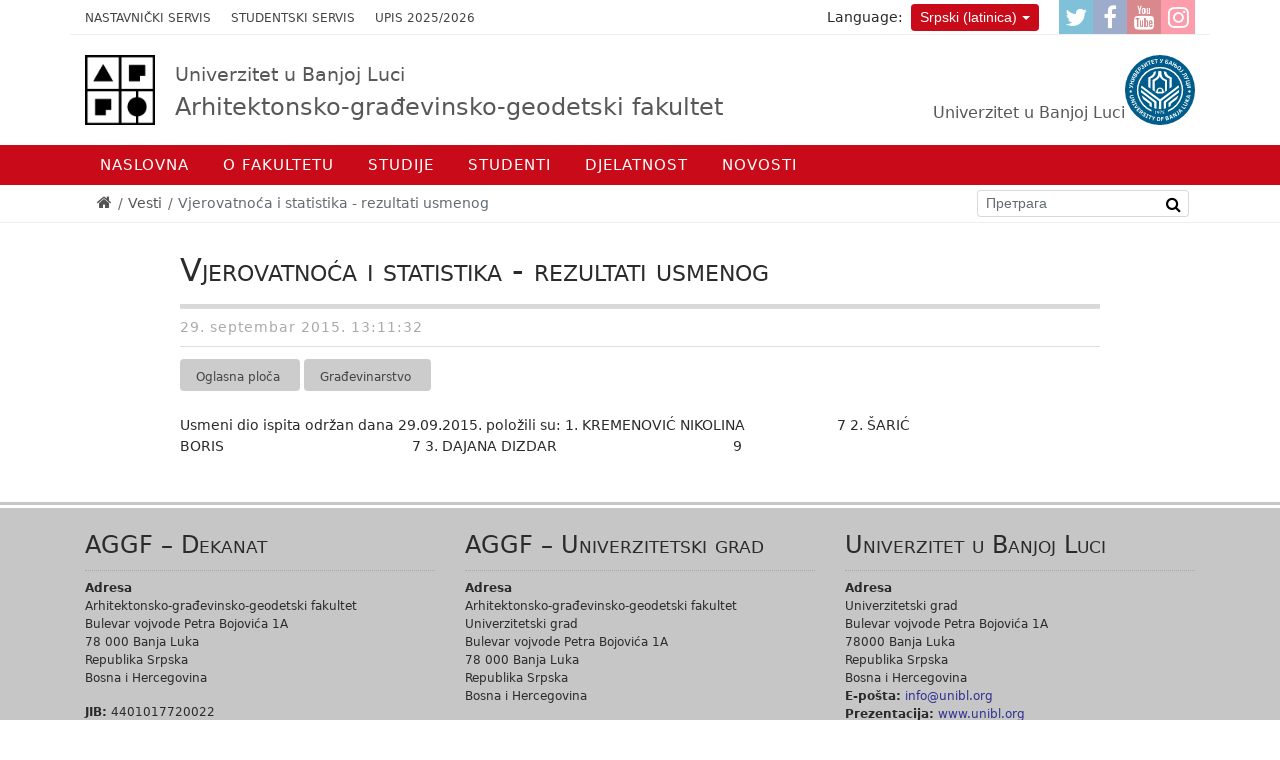

--- FILE ---
content_type: text/html; charset=utf-8
request_url: https://aggf.unibl.org/sr-lat/vesti/2015/09/vjerovatnoca-i-statistika-rezultati-usmenog-2
body_size: 24374
content:
<!DOCTYPE html>
<!--[if lt IE 7]><html class='ie ie6 lt-ie9 lt-ie8 lt-ie7' lang="sr-lat"><![endif]--><!--[if IE 7]><html class='ie ie7 lt-ie9 lt-ie8' lang="sr-lat"><![endif]--><!--[if IE 8]><html class='ie ie8 lt-ie9' lang="sr-lat"><![endif]--><!--[if IE 9]><html class='ie ie9' lang="sr-lat"><![endif]--><!--[if (gte IE 9)|!(IE)]<!--><html class="no-js" lang="sr-lat">
<!--<![endif]--><head>
<meta http-equiv="Content-Type" content="text/html; charset=UTF-8">
<meta charset="utf-8">
<title>Vjerovatnoća i statistika - rezultati usmenog | AGGFBL</title>
<meta content="Рачунски центар, Електротехнички факултет, Универзитет у Београду" name="author">
<meta content="width=device-width, initial-scale=1.0" name="viewport">
<meta content="https://aggf.unibl.org/uploads/attachment/slajd/144/large_bscap0010.jpg" property="og:image">
<meta content="Вјероватноћа и статистика - резултати усменог" property="og:title">
<meta contnet="website" property="og:type">
<meta content="https://aggf.unibl.org/sr-lat/vesti/2015/09/vjerovatnoca-i-statistika-rezultati-usmenog-2" propert="og:url">
<meta content="UNIBL" property="og:site_name">
<link rel="alternate" hreflang="sr-cyrl" href="/sr/vesti/2015/09/vjerovatnoca-i-statistika-rezultati-usmenog-2">
<script>html = document.getElementsByTagName('html')[0]
html.className = html.className.replace('no-js', 'js')
LOCALE = 'sr-lat'</script><link rel="stylesheet" media="all" href="/assets/application-a8dd92dfe9f59d021ed6628f5ad3ee63c0341ef7bb9b536d41039372e55f13e1.css" data-turbolinks-track="true">
<script src="/assets/application-38250a66443ffd4aa53d6f735cf1a2b12714c2881e428ba4f57c67f3f4a0d351.js" data-turbolinks-eval="false" defer></script><script>(function(i,s,o,g,r,a,m){i['GoogleAnalyticsObject']=r;i[r]=i[r]||function(){
(i[r].q=i[r].q||[]).push(arguments)},i[r].l=1*new Date();a=s.createElement(o),
m=s.getElementsByTagName(o)[0];a.async=1;a.src=g;m.parentNode.insertBefore(a,m)
})(window,document,'script','//www.google-analytics.com/analytics.js','ga');

ga('create', 'UA-20875499-7', 'auto');
// ga('send', 'pageview');</script><script>(function() {
  var cx = '007774614286240274075:i-sqmqqaexc';
  var gcse = document.createElement('script');
  gcse.type = 'text/javascript';
  gcse.async = true;
  gcse.src = 'https://cse.google.com/cse.js?cx=' + cx;
  var s = document.getElementsByTagName('script')[0];
  s.parentNode.insertBefore(gcse, s);
})();</script><meta name="csrf-param" content="authenticity_token">
<meta name="csrf-token" content="VfeskdqWNqGdtgbIYSB55b+xm82xqDZS9rXZhCUBI9WHVJY7vWhayW6seeRwO8/iTUfIkwaYfv/FKvPRWp3HYQ==">
<link href="/favicon/apple-icon-57x57.png" rel="apple-touch-icon" sizes="57x57">
<link href="/favicon/apple-icon-60x60.png" rel="apple-touch-icon" sizes="60x60">
<link href="/favicon/apple-icon-72x72.png" rel="apple-touch-icon" sizes="72x72">
<link href="/favicon/apple-icon-76x76.png" rel="apple-touch-icon" sizes="76x76">
<link href="/favicon/apple-icon-114x114.png" rel="apple-touch-icon" sizes="114x114">
<link href="/favicon/apple-icon-120x120.png" rel="apple-touch-icon" sizes="120x120">
<link href="/favicon/apple-icon-144x144.png" rel="apple-touch-icon" sizes="144x144">
<link href="/favicon/apple-icon-152x152.png" rel="apple-touch-icon" sizes="152x152">
<link href="/favicon/apple-icon-180x180.png" rel="apple-touch-icon" sizes="180x180">
<link href="/favicon/android-icon-192x192.png" rel="icon" sizes="192x192" type="image/png">
<link href="/favicon/favicon-32x32.png" rel="icon" sizes="32x32" type="image/png">
<link href="/favicon/favicon-96x96.png" rel="icon" sizes="96x96" type="image/png">
<link href="/favicon/favicon-16x16.png" rel="icon" sizes="16x16" type="image/png">
<link href="/manifest.json" rel="manifest">
<meta content="#ffffff" name="msapplication-TileColor">
<meta content="/favicon/ms-icon-144x144.png" name="msapplication-TileImage">
<meta content="#ffffff" name="theme-color">
<link href="http://www.google-analytics.com" rel="dns-prefetch">
</head>
<body class="frontend" data-action="vest" data-controller="home"><div id="wrapper">
<a href="#nav" id="hamburger"><div class="container">
<span></span>Navigacija</div></a><div id="toolbar"><div class="container">
<ul id="toolbar-linkovi">
  <li>
    <a href="https://zaposleni.unibl.org/" target="_blank">Nastavnički servis</a>
  </li>
  <li>
    <a href="https://student.unibl.org/" target="_blank">Studentski servis</a>
  </li>
  <li>
    <a href="https://aggf.unibl.org/sr/novosti/upis-2025-2026">Upis 2025/2026</a>
  </li>
</ul>
<ul id="socijalni-linkovi">
  <li>
    <a href="https://www.twitter.com" class="twitter" title="AGGF @ Twitter">
      <i class="fa fa-twitter"></i>
      <span class="label">Twitter</span>
    </a>
  </li>
  <li>
    <a href="https://www.facebook.com/aggf.unibl" class="facebook" title="AGGF @ Facebook">
      <i class="fa fa-facebook"></i>
      <span class="label">Facebook</span>
    </a>
  </li>
  <li>
    <a href="#" class="youtube" title="AGGF @ Youtube">
      <i class="fa fa-youtube"></i>
      <span class="label">YouTube</span>
    </a>
  </li>
  <li>
    <a href="https://www.instagram.com/aggf_unibl/" class="instagram" title="AGGF @ Instagram">
      <i class="fa fa-instagram"></i>
      <span class="label">Instagram</span>
    </a>
  </li>
</ul>
<div class="locales-switcher">
<div class="locales-label">Language:</div> <button aria-expanded="false" aria-haspopup="true" class="btn btn-sm btn-danger dropdown-toggle" data-toggle="dropdown" type="button">Srpski (latinica)</button><div class="dropdown-menu dropdown-menu-right">
<a class="dropdown-item sr" data-no-turbolink="true" href="/sr/vesti/2015/09/vjerovatnoca-i-statistika-rezultati-usmenog-2">Srpski</a><a class="dropdown-item sr-lat active" data-no-turbolink="true" href="/sr-lat/vesti/2015/09/vjerovatnoca-i-statistika-rezultati-usmenog-2">Srpski (latinica)</a><a class="dropdown-item en" data-no-turbolink="true" href="/en">English</a>
</div>
</div>
</div></div>
<header id="header"><div class="container" id="logoi">
<strong id="logo"><a title="Naslovna" href="/sr-lat"><img alt="Arhitektonsko-građevinsko-geodetski fakultet logo" src="/assets/logo-novi-148fbff72b9494b317659e9952af97f3f654a9a8c6da7941db5358f89e084c8d.jpg"><span><small class="unibl">Univerzitet u Banjoj Luci</small>Arhitektonsko-građevinsko-geodetski fakultet</span></a></strong><span id="logo-unibl"><a href="http://www.unibl.org/sr-lat"><img alt="Univerzitet u Banjoj Luci logo" src="/assets/logo-unibl-76fc69d78ff4adf5bf7baf0f0aca32df925325bdd22ff15e5f976fc759f1e353.svg"><span>Univerzitet u Banjoj Luci</span></a></span>
</div>
<div id="nav-wrap"><nav id="nav">
<ul class="nav-strane">
<li><a href="/">Naslovna</a></li>
<li>
<a href="/sr-lat/o-fakultetu">O fakultetu</a><ul class="nav-strane-1">
<li><a href="/sr-lat/o-fakultetu/istorija-fakulteta">Istorija</a></li>
<li><a href="/sr-lat/o-fakultetu/nova-zgrada">Nova zgrada AGGF-a</a></li>
<li><a href="/sr-lat/o-fakultetu/monografija">Monografija</a></li>
<li>
<a href="/sr-lat/o-fakultetu/organizacija">Organizacija</a><ul class="nav-strane-2">
<li><a href="/sr-lat/o-fakultetu/organizacija/kolegijum">Kolegijum</a></li>
<li><a href="/sr-lat/o-fakultetu/organizacija/nastavno-naucno-vijece">Nastavno-naučno vijeće</a></li>
<li><a href="/sr-lat/o-fakultetu/organizacija/koordinatori">Koordinatori</a></li>
<li><a href="/sr-lat/o-fakultetu/organizacija/katedre">Katedre</a></li>
<li><a href="/sr-lat/o-fakultetu/organizacija/centri">Centri</a></li>
</ul>
</li>
<li>
<a href="/sr-lat/o-fakultetu/zaposleni">Zaposleni</a><ul class="nav-strane-2">
<li><a href="http://aggf.unibl.org/sr/fis/adresar">Osoblje</a></li>
<li><a href="/sr-lat/o-fakultetu/zaposleni/veb-portal-za-zaposlene">Veb portal za zaposlene</a></li>
</ul>
</li>
<li>
<a href="/sr-lat/o-fakultetu/dokumenti">Dokumenti</a><ul class="nav-strane-2">
<li><a href="/sr-lat/o-fakultetu/dokumenti/maticnost">Matičnost fakulteta</a></li>
<li><a href="/sr-lat/o-fakultetu/dokumenti/akreditacija">Akreditacija</a></li>
<li><a href="/sr-lat/o-fakultetu/dokumenti/zakoni">Zakoni</a></li>
<li><a href="/sr-lat/o-fakultetu/dokumenti/statuti">Statuti</a></li>
<li><a href="/sr-lat/o-fakultetu/dokumenti/pravilnici">Pravilnici</a></li>
<li><a href="/sr-lat/o-fakultetu/dokumenti/ostali-akti">Ostali akti</a></li>
<li><a href="https://www.unibl.org/sr/univerzitet/povelja-i-kodeks">Povelja i kodeks</a></li>
<li><a href="https://www.unibl.org/sr/univerzitet/propisi">Propisi UNIBL</a></li>
</ul>
</li>
<li><a href="https://aggf.unibl.org/sr/vesti?utf8=%E2%9C%93&amp;q%5Bby_naslov%5D=&amp;q%5Bby_kategorije%5D%5B%5D=&amp;q%5Bby_kategorije%5D%5B%5D=402&amp;q%5Bby_predmeti%5D%5B%5D=&amp;q%5Bby_objavljeno_od%5D=&amp;q%5Bby_objavljeno_do%5D=">Nagrade i priznanja</a></li>
<li>
<a href="/sr-lat/o-fakultetu/galerije">Galerije</a><ul class="nav-strane-2">
<li><a href="/sr-lat/o-fakultetu/galerije/studenti-arhitekture-na-terenskoj-nastavi-u-trebinju">Studenti arhitekture na terenskoj nastavi u Trebinju</a></li>
<li><a href="/sr-lat/o-fakultetu/galerije/arhitektura-25-godina">ARHITEKTURA.25 godina</a></li>
<li><a href="/sr-lat/o-fakultetu/galerije/odrzan-prvi-akademski-cas-za-brucose-u-novoj-zgradi-aggf-a">Održan prvi akademski čas za brucoše u novoj zgradi AGGF-a</a></li>
<li><a href="/sr-lat/o-fakultetu/galerije/studijsko-putovanje-u-rijeku">Studijsko putovanje u Rijeku</a></li>
<li><a href="/sr-lat/o-fakultetu/galerije/enef-2023">ENEF 2023</a></li>
<li><a href="/sr-lat/o-fakultetu/galerije/dodjela-diploma-16-decembar-2021-god">Dodjela diploma 16 decembar 2021 god.</a></li>
<li><a href="/sr-lat/o-fakultetu/galerije/svecana-akademija-aggf-a">Svečana akademija povodom obilježavanja 20 godina rada AGGF-a</a></li>
<li><a href="/sr-lat/o-fakultetu/galerije/predavanje-prof-yusuke-obuchi-2">Predavanje prof. Yusuke Obuchi</a></li>
<li><a href="/sr-lat/o-fakultetu/galerije/seminar-pametna-mobilnost-i-urbano-planiranje">Seminar „Pametna mobilnost i urbano planiranje“</a></li>
<li><a href="/sr-lat/o-fakultetu/galerije/urbani-kafe-banja-luka">Urbani kafe Banja Luka … 2030 … 2040 …</a></li>
<li><a href="/sr-lat/o-fakultetu/galerije/umjetnicka-instalacija-think-freedom-2">Umjetnička instalacija „Think Freedom“</a></li>
<li><a href="/sr-lat/o-fakultetu/galerije/strucna-ekskurzija-sp-gradjevinarstvo-2019">Stručna Ekskurzija SP Građevinarstvo (2019)</a></li>
<li><a href="/sr-lat/o-fakultetu/galerije/skicput-istra-2016">SKICPUT-Istra 2016</a></li>
<li><a href="/sr-lat/o-fakultetu/galerije/litvanija_easa_2016">Litvanija_EASA_2016</a></li>
<li><a href="/sr-lat/o-fakultetu/galerije/nova-zgrada-fakulteta-2">Nova zgrada fakulteta</a></li>
<li><a href="/sr-lat/o-fakultetu/galerije/scentec-radionica">ScenTec radionica</a></li>
<li><a href="/sr-lat/o-fakultetu/galerije/seminar-ee">Seminar EE</a></li>
<li><a href="/sr-lat/o-fakultetu/galerije/ask-2016">ASK 2016</a></li>
<li><a href="/sr-lat/o-fakultetu/galerije/parametric-cave-radionica">Parametric Cave radionica</a></li>
<li><a href="/sr-lat/o-fakultetu/galerije/ask018">ASK018</a></li>
<li><a href="/sr-lat/o-fakultetu/galerije/radionica-urbani-safari-iz-ugla-osobe-sa-invaliditetom">Radionica „Urbani safari iz ugla osobe sa invaliditetom“ </a></li>
</ul>
</li>
<li><a href="/sr-lat/o-fakultetu/kontakt">Kontakt</a></li>
</ul>
</li>
<li>
<a href="/sr-lat/studijski-programi">Studije</a><ul class="nav-strane-1">
<li>
<a href="/sr-lat/studijski-programi/studije-prvog-ciklusa">Studije prvog ciklusa</a><ul class="nav-strane-2">
<li><a href="/sr-lat/studijski-programi/studije-prvog-ciklusa/uslovi-upisa">Uslovi upisa</a></li>
<li><a href="/sr-lat/studijski-programi/studije-prvog-ciklusa/arhitektura">Arhitektura</a></li>
<li><a href="/sr-lat/studijski-programi/studije-prvog-ciklusa/gradjevinarstvo">Građevinarstvo</a></li>
<li><a href="/sr-lat/studijski-programi/studije-prvog-ciklusa/geodezija">Geodezija</a></li>
<li><a href="/sr-lat/studijski-programi/studije-prvog-ciklusa/dizajn-enterijera">Dizajn enterijera</a></li>
</ul>
</li>
<li>
<a href="/sr-lat/studijski-programi/studije-drugog-ciklusa">Studije drugog ciklusa</a><ul class="nav-strane-2">
<li><a href="/sr-lat/studijski-programi/studije-drugog-ciklusa/arhitektura-i-urbanizam">Arhitektura i urbanizam</a></li>
<li><a href="/sr-lat/studijski-programi/studije-drugog-ciklusa/gradjevinarstvo">Građevinarstvo</a></li>
<li><a href="/sr-lat/studijski-programi/studije-drugog-ciklusa/geodezija">Geodezija</a></li>
<li><a href="/sr-lat/studijski-programi/studije-drugog-ciklusa/energetska-efikasnost-u-zgradarstvu">Energetska efikasnost u zgradarstvu</a></li>
</ul>
</li>
<li>
<a href="/sr-lat/studijski-programi/studije-treceg-ciklusa">Studije trećeg ciklusa</a><ul class="nav-strane-2">
<li><a href="/sr-lat/studijski-programi/studije-treceg-ciklusa/arhitektura">Arhitektura</a></li>
<li><a href="/sr-lat/studijski-programi/studije-treceg-ciklusa/gradjevinarstvo">Građevinarstvo</a></li>
<li><a href="/sr-lat/studijski-programi/studije-treceg-ciklusa/geodezija">Geodezija</a></li>
<li><a href="http://eteze.unibl.org/">Doktorske disertacije</a></li>
</ul>
</li>
<li><a href="https://www.unibl.org/sr/studije/akademska-2025-2026-godina">Akademski kalendar</a></li>
<li><a href="https://drive.google.com/drive/folders/0B9OcCj9vG_dSaXV4d3d3VXpWN0k?resourcekey=0-hco5d6YN5HQGIf5GgpVDLQ&amp;usp=sharing">Ispitni rokovi</a></li>
<li><a href="https://timeversify.com">Raspored nastave</a></li>
<li><a href="/sr-lat/studijski-programi/obrasci-uputstva-teme">Obrasci / Uputstva</a></li>
<li><a href="https://unibl.org/sr/studije/katalog-predmeta?utf8=%E2%9C%93&amp;q%5Bza_fakultet%5D=106&amp;q%5Bza_studijski_program%5D=&amp;q%5Bza_ciklus%5D=">Katalog predmeta</a></li>
</ul>
</li>
<li>
<a href="/sr-lat/studenti">Studenti</a><ul class="nav-strane-1">
<li><a href="/sr/vesti?utf8=%E2%9C%93&amp;q%5Bby_kategorije%5D%5B%5D=18">Oglasna ploča</a></li>
<li>
<a href="/sr-lat/studenti/savez-studenata-aggf">Savez studenata AGGF-a</a><ul class="nav-strane-2">
<li><a href="/sr-lat/studenti/savez-studenata-aggf/studentske-organizacije">Studentske organizacije</a></li>
<li><a href="/sr-lat/studenti/savez-studenata-aggf/najbolji-studenti">Najbolji studenti</a></li>
<li><a href="/sr-lat/studenti/savez-studenata-aggf/drustvene-mreze">Društvene mreže</a></li>
<li><a href="https://www.unibl.org/sr/studenti/veb-portal-za-studente">Studenti / UNIBL</a></li>
<li><a href="/sr-lat/studenti/savez-studenata-aggf/mali-rjecnik-studiranja">Mali rječnik studiranja</a></li>
<li><a href="/sr-lat/studenti/savez-studenata-aggf/galerija">Galerija</a></li>
<li><a href="/sr-lat/studenti/savez-studenata-aggf/kontakt">Kontakt</a></li>
</ul>
</li>
<li><a href="/sr-lat/studenti/studentska-sluzba">Studentska služba</a></li>
<li>
<a href="/sr-lat/studenti/biblioteka">Biblioteka</a><ul class="nav-strane-2"><li><a href="https://www.oesterreich-bibliotheken.at/die-bibliotheken/bibliotheks-verzeichnis/bibliotheken/bosnien-herzeg-banja-luka">Austrijska biblioteka</a></li></ul>
</li>
<li><a href="https://aggf.unibl.org/sr/vesti?utf8=%E2%9C%93&amp;q%5Bby_naslov%5D=&amp;q%5Bby_kategorije%5D%5B%5D=&amp;q%5Bby_kategorije%5D%5B%5D=398&amp;q%5Bby_predmeti%5D%5B%5D=&amp;q%5Bby_objavljeno_od%5D=&amp;q%5Bby_objavljeno_do%5D=">Studentska mobilnost</a></li>
<li>
<a href="/sr-lat/studenti/studentsko-izdavastvo">Studentsko izdavaštvo</a><ul class="nav-strane-2"><li><a href="https://issuu.com/67031">Časopis MOST</a></li></ul>
</li>
<li>
<a href="/sr-lat/studenti/alumni">Alumni</a><ul class="nav-strane-2">
<li><a href="/sr-lat/studenti/alumni/stari-program">Stari program</a></li>
<li><a href="/sr-lat/studenti/alumni/bolonja">Bolonja</a></li>
</ul>
</li>
<li><a href="/sr-lat/studenti/linkovi">Linkovi</a></li>
<li><a href="https://aggf.unibl.org/sr/vesti?utf8=%E2%9C%93&amp;q%5Bby_naslov%5D=&amp;q%5Bby_kategorije%5D%5B%5D=&amp;q%5Bby_kategorije%5D%5B%5D=385&amp;q%5Bby_predmeti%5D%5B%5D=&amp;q%5Bby_objavljeno_od%5D=&amp;q%5Bby_objavljeno_do%5D=">Stipendije</a></li>
</ul>
</li>
<li>
<a href="/sr-lat/djelatnost">Djelatnost</a><ul class="nav-strane-1">
<li>
<a href="/sr-lat/djelatnost/naucna-strucna">Naučna / Stručna</a><ul class="nav-strane-2">
<li><a href="/sr-lat/djelatnost/naucna-strucna/strucna">Stručna</a></li>
<li><a href="/sr-lat/djelatnost/naucna-strucna/naucna">Naučna</a></li>
</ul>
</li>
<li>
<a href="/sr-lat/djelatnost/naucno-umjetnicka">Naučno/Umjetnička</a><ul class="nav-strane-2">
<li><a href="/sr-lat/djelatnost/naucno-umjetnicka/radionice">Radionice</a></li>
<li><a href="/sr-lat/djelatnost/naucno-umjetnicka/izlozbe">Izložbe</a></li>
<li><a href="/sr-lat/djelatnost/naucno-umjetnicka/naucni-i-strucni-radovi">Naučni i stručni radovi</a></li>
</ul>
</li>
<li>
<a href="https://aggf.unibl.org/sr/vesti?utf8=%E2%9C%93&amp;q%5Bby_naslov%5D=&amp;q%5Bby_kategorije%5D%5B%5D=&amp;q%5Bby_kategorije%5D%5B%5D=24&amp;q%5Bby_predmeti%5D%5B%5D=&amp;q%5Bby_objavljeno_od%5D=&amp;q%5Bby_objavljeno_do%5D=">Međunarodna saradnja</a><ul class="nav-strane-2">
<li><a href="/sr-lat/djelatnost/medjunarodna-saradnja/razmjena-studenata-i-osoblja">Razmjena studenata i osoblja</a></li>
<li><a href="/sr-lat/djelatnost/medjunarodna-saradnja/bilaterarni-ugovori">Bilaterarni ugovori</a></li>
<li><a href="/sr-lat/djelatnost/medjunarodna-saradnja/saradnja-u-nastavi">Saradnja u nastavi</a></li>
</ul>
</li>
<li>
<a href="/sr-lat/djelatnost/medjunarodni-projekti">Međunarodni projekti</a><ul class="nav-strane-2">
<li><a href="https://aggf.unibl.org/sr/vesti?utf8=%E2%9C%93&amp;q%5Bby_naslov%5D=&amp;q%5Bby_kategorije%5D%5B%5D=&amp;q%5Bby_kategorije%5D%5B%5D=401&amp;q%5Bby_predmeti%5D%5B%5D=&amp;q%5Bby_objavljeno_od%5D=&amp;q%5Bby_objavljeno_do%5D=">K-FORCE</a></li>
<li><a href="http://www.klabs.pr.ac.rs/">KLABS</a></li>
<li><a href="https://geobiz.eu/about-geobiz/">GEOBIZ</a></li>
</ul>
</li>
<li>
<a href="https://aggf.unibl.org/sr/vesti?utf8=%E2%9C%93&amp;q%5Bby_naslov%5D=&amp;q%5Bby_kategorije%5D%5B%5D=&amp;q%5Bby_kategorije%5D%5B%5D=25&amp;q%5Bby_predmeti%5D%5B%5D=&amp;q%5Bby_objavljeno_od%5D=&amp;q%5Bby_objavljeno_do%5D=">Konferencije i skupovi</a><ul class="nav-strane-2"><li><a href="https://stepgrad.aggf.unibl.org/">STEPGRAD</a></li></ul>
</li>
<li><a href="https://aggf.unibl.org/sr/vesti?utf8=%E2%9C%93&amp;q%5Bby_naslov%5D=&amp;q%5Bby_kategorije%5D%5B%5D=&amp;q%5Bby_kategorije%5D%5B%5D=232&amp;q%5Bby_predmeti%5D%5B%5D=&amp;q%5Bby_objavljeno_od%5D=&amp;q%5Bby_objavljeno_do%5D=">Gostujuća predavanja</a></li>
<li>
<a href="/sr-lat/djelatnost/izdavastvo">Izdavaštvo</a><ul class="nav-strane-2">
<li><a href="/sr-lat/djelatnost/izdavastvo/monografije-fakulteta">Monografije</a></li>
<li><a href="/sr-lat/djelatnost/izdavastvo/naucne-publikacije">Knjige, udžbenici i druge publikacije</a></li>
<li><a href="/sr-lat/djelatnost/izdavastvo/zbornici">Zbornici i bilteni</a></li>
<li><a href="/sr-lat/djelatnost/izdavastvo/prirucnici">Priručnici</a></li>
</ul>
</li>
<li>
<a href="/sr-lat/djelatnost/casopisi">Časopisi</a><ul class="nav-strane-2">
<li><a href="/sr-lat/djelatnost/casopisi/casopis-sag">Časopis SAG+</a></li>
<li><a href="/sr-lat/djelatnost/casopisi/casopis-agg">Časopis AGG+</a></li>
</ul>
</li>
<li><a href="/sr-lat/djelatnost/maketarstvo">Maketarnica</a></li>
</ul>
</li>
<li>
<a href="/sr/vesti">Novosti</a><ul class="nav-strane-1">
<li><a href="/sr/vesti?utf8=%E2%9C%93&amp;q%5Bby_kategorije%5D%5B%5D=22">Aktuelnosti</a></li>
<li>
<a href="/sr-lat/novosti/upis-2025-2026">UPIS 2025/2026</a><ul class="nav-strane-2">
<li><a href="https://aggf.unibl.org/sr/vesti/2025/03/informator-2025">Informator 2025</a></li>
<li><a href="https://aggf.unibl.org/sr/vesti?utf8=%E2%9C%93&amp;q%5Bby_naslov%5D=&amp;q%5Bby_kategorije%5D%5B%5D=&amp;q%5Bby_kategorije%5D%5B%5D=450&amp;q%5Bby_predmeti%5D%5B%5D=&amp;q%5Bby_objavljeno_od%5D=&amp;q%5Bby_objavljeno_do%5D=">AGGF / Info</a></li>
<li><a href="https://www.unibl.org/sr/upis">UNIBL / Info</a></li>
<li><a href="https://drive.google.com/drive/folders/1Bz2RJaYqxGFRBUpqQnSew0ELyStBbeXs">UPIS i obnova viših godina</a></li>
</ul>
</li>
</ul>
</li>
</ul></nav></div>
<div id="breadcrumbs"><div class="container">
<ol class="breadcrumb">
<li><a href="/"><i class="fa fa-home"></i> <span class="root-label">Naslovna</span></a></li>
<li><a href="/sr-lat/vesti">Vesti</a></li>
<li class="active">Vjerovatnoća i statistika - rezultati usmenog</li>
</ol>
<form action="https://aggf.unibl.org/sr-lat/pretraga" id="pretraga-form" method="get" role="search">
<label for="pretraga-query" id="pretraga-label">Pretraga</label><input id="pretraga-query" name="q" placeholder="Претрага" type="text"><button id="pretraga-btn"><i class="fa fa-search"></i></button>
</form>
</div></div></header><main id="main"><div class="container"><div class="row"><div class="offset-md-1 col-md-10"><div class="vest vest-detaljnije"><article class="vest vest-detaljnije vest-bez-slike" id="vest_1351"><header class="vest-header"><h1 class="vest-naslov">Vjerovatnoća i statistika - rezultati usmenog</h1>
<time class="vest-objavljeno" datetime="2015-09-29T13:11:32+02:00">29. septembar 2015. 13:11:32</time><a class="vest-kategorija" href="/sr-lat/vesti?q%5Bby_kategorije%5D=18"><span class="vest-kategorija">Oglasna ploča</span></a><a class="vest-kategorija" href="/sr-lat/vesti?q%5Bby_kategorije%5D=20"><span class="vest-kategorija">Građevinarstvo</span></a></header><div class="vest-sadrzaj">Usmeni dio ispita održan dana 29.09.2015. položili su:

1. KREMENOVIĆ NIKOLINA                       7

2. ŠARIĆ BORIS                                               7

3. DAJANA DIZDAR                                            9</div>
<div class="attachments-wrap"></div></article></div></div></div></div></main><footer id="footer"><div class="container">
<div class="kontakt row">
                  <section class="col-md-4">
                    <h2>
                      AGGF – Dekanat
                    </h2>
                    <p>
                      <strong>Adresa <br></strong>Arhitektonsko-građevinsko-geodetski fakultet<br>
                      Bulevar vojvode Petra Bojovića 1A<br>
                      78 000 Banja Luka<br>
                      Republika Srpska<br>
                      Bosna i Hercegovina</p>
                    <p></p>
                    <p>
                      <strong>JIB:</strong> 4401017720022<br><strong>Tel. centrala:</strong> +387 51 462 616<br><strong>Studentska služba:</strong> +387 51 462 545</p>
<strong>E-pošta:</strong> <a href="mailto:info@aggf.unibl.org">info@aggf.unibl.org</a><br>
                    <p></p>
                  </section>
                  <section class="col-md-4">
                    <h2>
                      AGGF – Univerzitetski grad
                    </h2>
                    <p>
                      <strong>Adresa <br></strong>Arhitektonsko-građevinsko-geodetski fakultet<br>
                      Univerzitetski grad<br>
                      Bulevar vojvode Petra Bojovića 1A<br>
                      78 000 Banja Luka<br>
                      Republika Srpska<br>
                      Bosna i Hercegovina</p>
                    <p></p>
                    <p>
                      <strong>Tel. centrala:</strong> +387 51 462 616</p>
                    <p></p>
                  </section>
                  <section class="col-md-4">
                    <h2>
                      Univerzitet u Banjoj Luci
                    </h2>
                    <p>
                      <strong>Adresa <br></strong>Univerzitetski grad<br>
                      Bulevar vojvode Petra Bojovića 1A<br>
                      78000 Banja Luka<br>
                      Republika Srpska<br>
                      Bosna i Hercegovina<br>
                      <strong>E-pošta:</strong> <a href="mailto:%20info@unibl.org"> info@unibl.org</a><br>
                      <strong>Prezentacija:</strong> <a href="http://unibl.org/" target="_blank">www.unibl.org</a></p>
                    <p></p>
                  </section>
                </div>
<div class="copyright">© 2026 Arhitektonsko-građevinsko-geodetski fakultet</div>
</div></footer>
</div></body>
</html>
